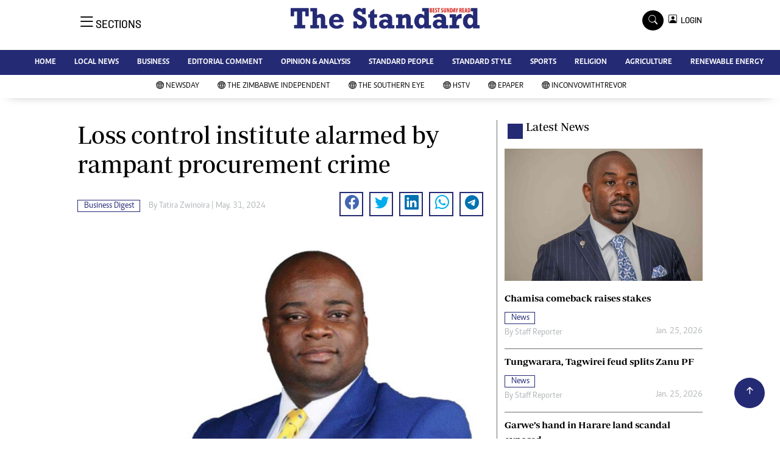

--- FILE ---
content_type: text/html; charset=utf-8
request_url: https://www.google.com/recaptcha/api2/aframe
body_size: 268
content:
<!DOCTYPE HTML><html><head><meta http-equiv="content-type" content="text/html; charset=UTF-8"></head><body><script nonce="7HgHYXRQshuD2Y4ECb6vBg">/** Anti-fraud and anti-abuse applications only. See google.com/recaptcha */ try{var clients={'sodar':'https://pagead2.googlesyndication.com/pagead/sodar?'};window.addEventListener("message",function(a){try{if(a.source===window.parent){var b=JSON.parse(a.data);var c=clients[b['id']];if(c){var d=document.createElement('img');d.src=c+b['params']+'&rc='+(localStorage.getItem("rc::a")?sessionStorage.getItem("rc::b"):"");window.document.body.appendChild(d);sessionStorage.setItem("rc::e",parseInt(sessionStorage.getItem("rc::e")||0)+1);localStorage.setItem("rc::h",'1769653113339');}}}catch(b){}});window.parent.postMessage("_grecaptcha_ready", "*");}catch(b){}</script></body></html>